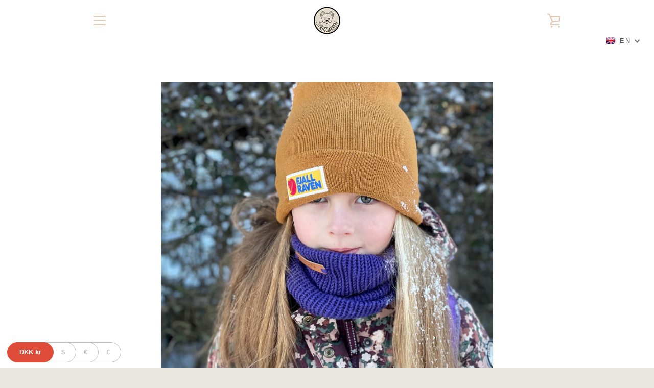

--- FILE ---
content_type: text/javascript
request_url: https://striksakken.com/cdn/shop/t/3/assets/custom.js?v=101612360477050417211614090789
body_size: -727
content:
//# sourceMappingURL=/cdn/shop/t/3/assets/custom.js.map?v=101612360477050417211614090789
